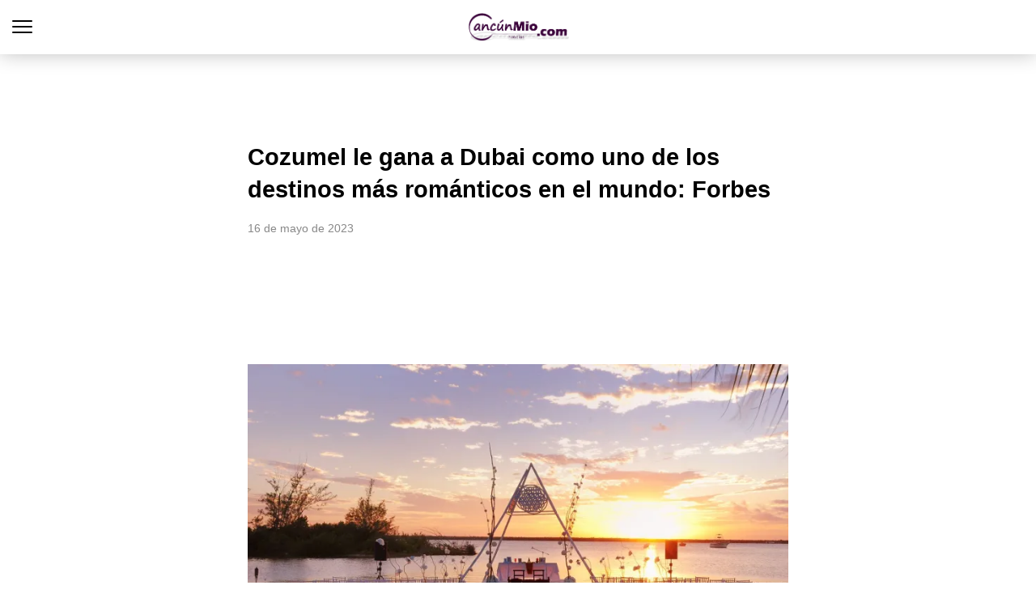

--- FILE ---
content_type: text/html; charset=utf-8
request_url: https://www.cancunmio.com/14222143-cozumel-le-gana-a-dubai-como-uno-de-los-destinos-mas-romanticos-en-el-mundo-forbes/?amp=1
body_size: 21538
content:
<!DOCTYPE html>
<html amp lang="es" data-amp-auto-lightbox-disable transformed="self;v=1" i-amphtml-layout="" i-amphtml-no-boilerplate="">
<head><meta charset="utf-8"><meta name="viewport" content="width=device-width,minimum-scale=1"><link rel="preconnect" href="https://cdn.ampproject.org"><style amp-runtime="" i-amphtml-version="012510081644000">html{overflow-x:hidden!important}html.i-amphtml-fie{height:100%!important;width:100%!important}html:not([amp4ads]),html:not([amp4ads]) body{height:auto!important}html:not([amp4ads]) body{margin:0!important}body{-webkit-text-size-adjust:100%;-moz-text-size-adjust:100%;-ms-text-size-adjust:100%;text-size-adjust:100%}html.i-amphtml-singledoc.i-amphtml-embedded{-ms-touch-action:pan-y pinch-zoom;touch-action:pan-y pinch-zoom}html.i-amphtml-fie>body,html.i-amphtml-singledoc>body{overflow:visible!important}html.i-amphtml-fie:not(.i-amphtml-inabox)>body,html.i-amphtml-singledoc:not(.i-amphtml-inabox)>body{position:relative!important}html.i-amphtml-ios-embed-legacy>body{overflow-x:hidden!important;overflow-y:auto!important;position:absolute!important}html.i-amphtml-ios-embed{overflow-y:auto!important;position:static}#i-amphtml-wrapper{overflow-x:hidden!important;overflow-y:auto!important;position:absolute!important;top:0!important;left:0!important;right:0!important;bottom:0!important;margin:0!important;display:block!important}html.i-amphtml-ios-embed.i-amphtml-ios-overscroll,html.i-amphtml-ios-embed.i-amphtml-ios-overscroll>#i-amphtml-wrapper{-webkit-overflow-scrolling:touch!important}#i-amphtml-wrapper>body{position:relative!important;border-top:1px solid transparent!important}#i-amphtml-wrapper+body{visibility:visible}#i-amphtml-wrapper+body .i-amphtml-lightbox-element,#i-amphtml-wrapper+body[i-amphtml-lightbox]{visibility:hidden}#i-amphtml-wrapper+body[i-amphtml-lightbox] .i-amphtml-lightbox-element{visibility:visible}#i-amphtml-wrapper.i-amphtml-scroll-disabled,.i-amphtml-scroll-disabled{overflow-x:hidden!important;overflow-y:hidden!important}amp-instagram{padding:54px 0px 0px!important;background-color:#fff}amp-iframe iframe{box-sizing:border-box!important}[amp-access][amp-access-hide]{display:none}[subscriptions-dialog],body:not(.i-amphtml-subs-ready) [subscriptions-action],body:not(.i-amphtml-subs-ready) [subscriptions-section]{display:none!important}amp-experiment,amp-live-list>[update]{display:none}amp-list[resizable-children]>.i-amphtml-loading-container.amp-hidden{display:none!important}amp-list [fetch-error],amp-list[load-more] [load-more-button],amp-list[load-more] [load-more-end],amp-list[load-more] [load-more-failed],amp-list[load-more] [load-more-loading]{display:none}amp-list[diffable] div[role=list]{display:block}amp-story-page,amp-story[standalone]{min-height:1px!important;display:block!important;height:100%!important;margin:0!important;padding:0!important;overflow:hidden!important;width:100%!important}amp-story[standalone]{background-color:#000!important;position:relative!important}amp-story-page{background-color:#757575}amp-story .amp-active>div,amp-story .i-amphtml-loader-background{display:none!important}amp-story-page:not(:first-of-type):not([distance]):not([active]){transform:translateY(1000vh)!important}amp-autocomplete{position:relative!important;display:inline-block!important}amp-autocomplete>input,amp-autocomplete>textarea{padding:0.5rem;border:1px solid rgba(0,0,0,.33)}.i-amphtml-autocomplete-results,amp-autocomplete>input,amp-autocomplete>textarea{font-size:1rem;line-height:1.5rem}[amp-fx^=fly-in]{visibility:hidden}amp-script[nodom],amp-script[sandboxed]{position:fixed!important;top:0!important;width:1px!important;height:1px!important;overflow:hidden!important;visibility:hidden}
/*# sourceURL=/css/ampdoc.css*/[hidden]{display:none!important}.i-amphtml-element{display:inline-block}.i-amphtml-blurry-placeholder{transition:opacity 0.3s cubic-bezier(0.0,0.0,0.2,1)!important;pointer-events:none}[layout=nodisplay]:not(.i-amphtml-element){display:none!important}.i-amphtml-layout-fixed,[layout=fixed][width][height]:not(.i-amphtml-layout-fixed){display:inline-block;position:relative}.i-amphtml-layout-responsive,[layout=responsive][width][height]:not(.i-amphtml-layout-responsive),[width][height][heights]:not([layout]):not(.i-amphtml-layout-responsive),[width][height][sizes]:not(img):not([layout]):not(.i-amphtml-layout-responsive){display:block;position:relative}.i-amphtml-layout-intrinsic,[layout=intrinsic][width][height]:not(.i-amphtml-layout-intrinsic){display:inline-block;position:relative;max-width:100%}.i-amphtml-layout-intrinsic .i-amphtml-sizer{max-width:100%}.i-amphtml-intrinsic-sizer{max-width:100%;display:block!important}.i-amphtml-layout-container,.i-amphtml-layout-fixed-height,[layout=container],[layout=fixed-height][height]:not(.i-amphtml-layout-fixed-height){display:block;position:relative}.i-amphtml-layout-fill,.i-amphtml-layout-fill.i-amphtml-notbuilt,[layout=fill]:not(.i-amphtml-layout-fill),body noscript>*{display:block;overflow:hidden!important;position:absolute;top:0;left:0;bottom:0;right:0}body noscript>*{position:absolute!important;width:100%;height:100%;z-index:2}body noscript{display:inline!important}.i-amphtml-layout-flex-item,[layout=flex-item]:not(.i-amphtml-layout-flex-item){display:block;position:relative;-ms-flex:1 1 auto;flex:1 1 auto}.i-amphtml-layout-fluid{position:relative}.i-amphtml-layout-size-defined{overflow:hidden!important}.i-amphtml-layout-awaiting-size{position:absolute!important;top:auto!important;bottom:auto!important}i-amphtml-sizer{display:block!important}@supports (aspect-ratio:1/1){i-amphtml-sizer.i-amphtml-disable-ar{display:none!important}}.i-amphtml-blurry-placeholder,.i-amphtml-fill-content{display:block;height:0;max-height:100%;max-width:100%;min-height:100%;min-width:100%;width:0;margin:auto}.i-amphtml-layout-size-defined .i-amphtml-fill-content{position:absolute;top:0;left:0;bottom:0;right:0}.i-amphtml-replaced-content,.i-amphtml-screen-reader{padding:0!important;border:none!important}.i-amphtml-screen-reader{position:fixed!important;top:0px!important;left:0px!important;width:4px!important;height:4px!important;opacity:0!important;overflow:hidden!important;margin:0!important;display:block!important;visibility:visible!important}.i-amphtml-screen-reader~.i-amphtml-screen-reader{left:8px!important}.i-amphtml-screen-reader~.i-amphtml-screen-reader~.i-amphtml-screen-reader{left:12px!important}.i-amphtml-screen-reader~.i-amphtml-screen-reader~.i-amphtml-screen-reader~.i-amphtml-screen-reader{left:16px!important}.i-amphtml-unresolved{position:relative;overflow:hidden!important}.i-amphtml-select-disabled{-webkit-user-select:none!important;-ms-user-select:none!important;user-select:none!important}.i-amphtml-notbuilt,[layout]:not(.i-amphtml-element),[width][height][heights]:not([layout]):not(.i-amphtml-element),[width][height][sizes]:not(img):not([layout]):not(.i-amphtml-element){position:relative;overflow:hidden!important;color:transparent!important}.i-amphtml-notbuilt:not(.i-amphtml-layout-container)>*,[layout]:not([layout=container]):not(.i-amphtml-element)>*,[width][height][heights]:not([layout]):not(.i-amphtml-element)>*,[width][height][sizes]:not([layout]):not(.i-amphtml-element)>*{display:none}amp-img:not(.i-amphtml-element)[i-amphtml-ssr]>img.i-amphtml-fill-content{display:block}.i-amphtml-notbuilt:not(.i-amphtml-layout-container),[layout]:not([layout=container]):not(.i-amphtml-element),[width][height][heights]:not([layout]):not(.i-amphtml-element),[width][height][sizes]:not(img):not([layout]):not(.i-amphtml-element){color:transparent!important;line-height:0!important}.i-amphtml-ghost{visibility:hidden!important}.i-amphtml-element>[placeholder],[layout]:not(.i-amphtml-element)>[placeholder],[width][height][heights]:not([layout]):not(.i-amphtml-element)>[placeholder],[width][height][sizes]:not([layout]):not(.i-amphtml-element)>[placeholder]{display:block;line-height:normal}.i-amphtml-element>[placeholder].amp-hidden,.i-amphtml-element>[placeholder].hidden{visibility:hidden}.i-amphtml-element:not(.amp-notsupported)>[fallback],.i-amphtml-layout-container>[placeholder].amp-hidden,.i-amphtml-layout-container>[placeholder].hidden{display:none}.i-amphtml-layout-size-defined>[fallback],.i-amphtml-layout-size-defined>[placeholder]{position:absolute!important;top:0!important;left:0!important;right:0!important;bottom:0!important;z-index:1}amp-img[i-amphtml-ssr]:not(.i-amphtml-element)>[placeholder]{z-index:auto}.i-amphtml-notbuilt>[placeholder]{display:block!important}.i-amphtml-hidden-by-media-query{display:none!important}.i-amphtml-element-error{background:red!important;color:#fff!important;position:relative!important}.i-amphtml-element-error:before{content:attr(error-message)}i-amp-scroll-container,i-amphtml-scroll-container{position:absolute;top:0;left:0;right:0;bottom:0;display:block}i-amp-scroll-container.amp-active,i-amphtml-scroll-container.amp-active{overflow:auto;-webkit-overflow-scrolling:touch}.i-amphtml-loading-container{display:block!important;pointer-events:none;z-index:1}.i-amphtml-notbuilt>.i-amphtml-loading-container{display:block!important}.i-amphtml-loading-container.amp-hidden{visibility:hidden}.i-amphtml-element>[overflow]{cursor:pointer;position:relative;z-index:2;visibility:hidden;display:initial;line-height:normal}.i-amphtml-layout-size-defined>[overflow]{position:absolute}.i-amphtml-element>[overflow].amp-visible{visibility:visible}template{display:none!important}.amp-border-box,.amp-border-box *,.amp-border-box :after,.amp-border-box :before{box-sizing:border-box}amp-pixel{display:none!important}amp-analytics,amp-auto-ads,amp-story-auto-ads{position:fixed!important;top:0!important;width:1px!important;height:1px!important;overflow:hidden!important;visibility:hidden}amp-story{visibility:hidden!important}html.i-amphtml-fie>amp-analytics{position:initial!important}[visible-when-invalid]:not(.visible),form [submit-error],form [submit-success],form [submitting]{display:none}amp-accordion{display:block!important}@media (min-width:1px){:where(amp-accordion>section)>:first-child{margin:0;background-color:#efefef;padding-right:20px;border:1px solid #dfdfdf}:where(amp-accordion>section)>:last-child{margin:0}}amp-accordion>section{float:none!important}amp-accordion>section>*{float:none!important;display:block!important;overflow:hidden!important;position:relative!important}amp-accordion,amp-accordion>section{margin:0}amp-accordion:not(.i-amphtml-built)>section>:last-child{display:none!important}amp-accordion:not(.i-amphtml-built)>section[expanded]>:last-child{display:block!important}
/*# sourceURL=/css/ampshared.css*/</style><meta name="amp-to-amp-navigation" content="AMP-Redirect-To; AMP.navigateTo"><meta name="robots" content="max-image-preview:large"><meta name="generator" content="AMP Plugin v2.5.5; mode=reader; theme=legacy"><meta name="description" content="Cozumel, el principal puerto de cruceros de Latinoamérica, fue seleccionado este año como el cuarto destino de playa más romántico del mundo, según la revista.."><meta name="robots" content="max-image-preview:large"><meta name="author" content="Cancun Mio"><meta name="keywords" content="cozumel,principal"><meta name="generator" content="All in One SEO (AIOSEO) 4.9.1.1"><meta property="og:locale" content="es_ES"><meta property="og:site_name" content="Cancun Mio"><meta property="og:type" content="article"><meta property="og:title" content="Cozumel, dentro del top de destinos más románticos"><meta property="og:description" content="Cozumel, el principal puerto de cruceros de Latinoamérica, fue seleccionado este año como el cuarto destino de playa más romántico del mundo, según la revista.."><meta property="og:url" content="https://www.cancunmio.com/14222143-cozumel-le-gana-a-dubai-como-uno-de-los-destinos-mas-romanticos-en-el-mundo-forbes/"><meta property="og:image" content="https://www.cancunmio.com/wp-content/uploads/2023/05/boda-cozumel.jpg"><meta property="og:image:secure_url" content="https://www.cancunmio.com/wp-content/uploads/2023/05/boda-cozumel.jpg"><meta property="og:image:width" content="1600"><meta property="og:image:height" content="1062"><meta property="article:published_time" content="2023-05-16T05:18:14+00:00"><meta property="article:modified_time" content="2023-05-16T05:18:16+00:00"><meta property="article:publisher" content="https://www.facebook.com/cancunmio"><meta name="twitter:card" content="summary"><meta name="twitter:site" content="@cancunmio"><meta name="twitter:title" content="Cozumel, dentro del top de destinos más románticos"><meta name="twitter:description" content="Cozumel, el principal puerto de cruceros de Latinoamérica, fue seleccionado este año como el cuarto destino de playa más romántico del mundo, según la revista.."><meta name="twitter:image" content="https://www.cancunmio.com/wp-content/uploads/2023/05/boda-cozumel.jpg"><meta name="msapplication-TileImage" content="https://i0.wp.com/www.cancunmio.com/wp-content/uploads/2020/08/cropped-favicancunmio.jpg?fit=270%2C270&amp;ssl=1"><script async="" src="https://cdn.ampproject.org/v0.mjs" type="module" crossorigin="anonymous"></script><script async nomodule src="https://cdn.ampproject.org/v0.js" crossorigin="anonymous"></script><script src="https://cdn.ampproject.org/v0/amp-ad-0.1.mjs" async="" custom-element="amp-ad" type="module" crossorigin="anonymous"></script><script async nomodule src="https://cdn.ampproject.org/v0/amp-ad-0.1.js" crossorigin="anonymous" custom-element="amp-ad"></script><script src="https://cdn.ampproject.org/v0/amp-analytics-0.1.mjs" async="" custom-element="amp-analytics" type="module" crossorigin="anonymous"></script><script async nomodule src="https://cdn.ampproject.org/v0/amp-analytics-0.1.js" crossorigin="anonymous" custom-element="amp-analytics"></script><script src="https://cdn.ampproject.org/v0/amp-auto-ads-0.1.mjs" async="" custom-element="amp-auto-ads" type="module" crossorigin="anonymous"></script><script async nomodule src="https://cdn.ampproject.org/v0/amp-auto-ads-0.1.js" crossorigin="anonymous" custom-element="amp-auto-ads"></script><script src="https://cdn.ampproject.org/v0/amp-sidebar-0.1.mjs" async="" custom-element="amp-sidebar" type="module" crossorigin="anonymous"></script><script async nomodule src="https://cdn.ampproject.org/v0/amp-sidebar-0.1.js" crossorigin="anonymous" custom-element="amp-sidebar"></script><script src="https://cdn.ampproject.org/v0/amp-social-share-0.1.mjs" async="" custom-element="amp-social-share" type="module" crossorigin="anonymous"></script><script async nomodule src="https://cdn.ampproject.org/v0/amp-social-share-0.1.js" crossorigin="anonymous" custom-element="amp-social-share"></script><link rel="icon" href="https://i0.wp.com/www.cancunmio.com/wp-content/uploads/2020/08/cropped-favicancunmio.jpg?fit=32%2C32&amp;ssl=1" sizes="32x32"><link rel="icon" href="https://i0.wp.com/www.cancunmio.com/wp-content/uploads/2020/08/cropped-favicancunmio.jpg?fit=192%2C192&amp;ssl=1" sizes="192x192"><style amp-custom="">#amp-mobile-version-switcher{left:0;position:absolute;width:100%;z-index:100}#amp-mobile-version-switcher>a{background-color:#444;border:0;color:#eaeaea;display:block;font-family:-apple-system,BlinkMacSystemFont,Segoe UI,Roboto,Oxygen-Sans,Ubuntu,Cantarell,Helvetica Neue,sans-serif;font-size:16px;font-weight:600;padding:15px 0;text-align:center;-webkit-text-decoration:none;text-decoration:none}#amp-mobile-version-switcher>a:active,#amp-mobile-version-switcher>a:focus,#amp-mobile-version-switcher>a:hover{-webkit-text-decoration:underline;text-decoration:underline}.jp-related-posts-i2__list{--hgap:1rem;display:flex;flex-wrap:wrap;column-gap:var(--hgap);row-gap:2rem;margin:0;padding:0;list-style-type:none}.jp-related-posts-i2__post{display:flex;flex-direction:column;flex-basis:calc(( 100% - var(--hgap) ) / 2)}.jp-related-posts-i2__post:nth-last-child(n+3):first-child,.jp-related-posts-i2__post:nth-last-child(n+3):first-child ~ *{flex-basis:calc(( 100% - var(--hgap) * 2 ) / 3)}.jp-related-posts-i2__post:nth-last-child(4):first-child,.jp-related-posts-i2__post:nth-last-child(4):first-child ~ *{flex-basis:calc(( 100% - var(--hgap) ) / 2)}.jp-related-posts-i2__post-link{display:flex;flex-direction:column;row-gap:.5rem;width:100%;margin-bottom:1rem;line-height:1.2}.jp-related-posts-i2__post-link:focus-visible{outline-offset:2px}.jp-related-posts-i2__post-defs{margin:0;list-style-type:unset}.jp-related-posts-i2__post-defs dt{position:absolute;width:1px;height:1px;overflow:hidden;clip:rect(1px,1px,1px,1px);white-space:nowrap}.jp-related-posts-i2__post-defs dd{margin:0}.jp-relatedposts-i2[data-layout="list"] .jp-related-posts-i2__list{display:block}.jp-relatedposts-i2[data-layout="list"] .jp-related-posts-i2__post{margin-bottom:2rem}@media only screen and (max-width: 640px){.jp-related-posts-i2__list{display:block}.jp-related-posts-i2__post{margin-bottom:2rem}}:where(.wp-block-button__link){border-radius:9999px;box-shadow:none;padding:calc(.667em + 2px) calc(1.333em + 2px);text-decoration:none}:root :where(.wp-block-button .wp-block-button__link.is-style-outline),:root :where(.wp-block-button.is-style-outline>.wp-block-button__link){border:2px solid;padding:.667em 1.333em}:root :where(.wp-block-button .wp-block-button__link.is-style-outline:not(.has-text-color)),:root :where(.wp-block-button.is-style-outline>.wp-block-button__link:not(.has-text-color)){color:currentColor}:root :where(.wp-block-button .wp-block-button__link.is-style-outline:not(.has-background)),:root :where(.wp-block-button.is-style-outline>.wp-block-button__link:not(.has-background)){background-color:initial;background-image:none}:where(.wp-block-columns){margin-bottom:1.75em}:where(.wp-block-columns.has-background){padding:1.25em 2.375em}:where(.wp-block-post-comments input[type=submit]){border:none}:where(.wp-block-cover-image:not(.has-text-color)),:where(.wp-block-cover:not(.has-text-color)){color:#fff}:where(.wp-block-cover-image.is-light:not(.has-text-color)),:where(.wp-block-cover.is-light:not(.has-text-color)){color:#000}:root :where(.wp-block-cover h1:not(.has-text-color)),:root :where(.wp-block-cover h2:not(.has-text-color)),:root :where(.wp-block-cover h3:not(.has-text-color)),:root :where(.wp-block-cover h4:not(.has-text-color)),:root :where(.wp-block-cover h5:not(.has-text-color)),:root :where(.wp-block-cover h6:not(.has-text-color)),:root :where(.wp-block-cover p:not(.has-text-color)){color:inherit}:where(.wp-block-file){margin-bottom:1.5em}:where(.wp-block-file__button){border-radius:2em;display:inline-block;padding:.5em 1em}:where(.wp-block-file__button):is(a):active,:where(.wp-block-file__button):is(a):focus,:where(.wp-block-file__button):is(a):hover,:where(.wp-block-file__button):is(a):visited{box-shadow:none;color:#fff;opacity:.85;text-decoration:none}:where(.wp-block-group.wp-block-group-is-layout-constrained){position:relative}.wp-block-image>a,.wp-block-image>figure>a{display:inline-block}.wp-block-image amp-img{box-sizing:border-box;height:auto;max-width:100%;vertical-align:bottom}.wp-block-image :where(figcaption){margin-bottom:1em;margin-top:.5em}.wp-block-image figure{margin:0}@keyframes show-content-image{0%{visibility:hidden}99%{visibility:hidden}to{visibility:visible}}@keyframes turn-on-visibility{0%{opacity:0}to{opacity:1}}@keyframes turn-off-visibility{0%{opacity:1;visibility:visible}99%{opacity:0;visibility:visible}to{opacity:0;visibility:hidden}}@keyframes lightbox-zoom-in{0%{transform:translate(calc(( -100vw + var(--wp--lightbox-scrollbar-width) ) / 2 + var(--wp--lightbox-initial-left-position)),calc(-50vh + var(--wp--lightbox-initial-top-position))) scale(var(--wp--lightbox-scale))}to{transform:translate(-50%,-50%) scale(1)}}@keyframes lightbox-zoom-out{0%{transform:translate(-50%,-50%) scale(1);visibility:visible}99%{visibility:visible}to{transform:translate(calc(( -100vw + var(--wp--lightbox-scrollbar-width) ) / 2 + var(--wp--lightbox-initial-left-position)),calc(-50vh + var(--wp--lightbox-initial-top-position))) scale(var(--wp--lightbox-scale));visibility:hidden}}:where(.wp-block-latest-comments:not([data-amp-original-style*=line-height] .wp-block-latest-comments__comment)){line-height:1.1}:where(.wp-block-latest-comments:not([data-amp-original-style*=line-height] .wp-block-latest-comments__comment-excerpt p)){line-height:1.8}:root :where(.wp-block-latest-posts.is-grid){padding:0}:root :where(.wp-block-latest-posts.wp-block-latest-posts__list){padding-left:0}ul{box-sizing:border-box}:root :where(.wp-block-list.has-background){padding:1.25em 2.375em}:where(.wp-block-navigation.has-background .wp-block-navigation-item a:not(.wp-element-button)),:where(.wp-block-navigation.has-background .wp-block-navigation-submenu a:not(.wp-element-button)){padding:.5em 1em}:where(.wp-block-navigation .wp-block-navigation__submenu-container .wp-block-navigation-item a:not(.wp-element-button)),:where(.wp-block-navigation .wp-block-navigation__submenu-container .wp-block-navigation-submenu a:not(.wp-element-button)),:where(.wp-block-navigation .wp-block-navigation__submenu-container .wp-block-navigation-submenu button.wp-block-navigation-item__content),:where(.wp-block-navigation .wp-block-navigation__submenu-container .wp-block-pages-list__item button.wp-block-navigation-item__content){padding:.5em 1em}@keyframes overlay-menu__fade-in-animation{0%{opacity:0;transform:translateY(.5em)}to{opacity:1;transform:translateY(0)}}:root :where(p.has-background){padding:1.25em 2.375em}:where(p.has-text-color:not(.has-link-color)) a{color:inherit}:where(.wp-block-post-excerpt){box-sizing:border-box;margin-bottom:var(--wp--style--block-gap);margin-top:var(--wp--style--block-gap)}:where(.wp-block-preformatted.has-background){padding:1.25em 2.375em}:where(.wp-block-search__button){border:1px solid #ccc;padding:6px 10px}:where(.wp-block-search__input){font-family:inherit;font-size:inherit;font-style:inherit;font-weight:inherit;letter-spacing:inherit;line-height:inherit;text-transform:inherit}:where(.wp-block-search__button-inside .wp-block-search__inside-wrapper){border:1px solid #949494;box-sizing:border-box;padding:4px}:where(.wp-block-search__button-inside .wp-block-search__inside-wrapper) :where(.wp-block-search__button){padding:4px 8px}:root :where(.wp-block-separator.is-style-dots){height:auto;line-height:1;text-align:center}:root :where(.wp-block-separator.is-style-dots):before{color:currentColor;content:"···";font-family:serif;font-size:1.5em;letter-spacing:2em;padding-left:2em}:root :where(.wp-block-site-logo.is-style-rounded){border-radius:9999px}:root :where(.wp-block-social-links .wp-social-link a){padding:.25em}:root :where(.wp-block-social-links.is-style-logos-only .wp-social-link a){padding:0}:root :where(.wp-block-social-links.is-style-pill-shape .wp-social-link a){padding-left:.6666666667em;padding-right:.6666666667em}:root :where(.wp-block-tag-cloud.is-style-outline){display:flex;flex-wrap:wrap;gap:1ch}:root :where(.wp-block-tag-cloud.is-style-outline a){border:1px solid;margin-right:0;padding:1ch 2ch}:root :where(.wp-block-tag-cloud.is-style-outline a):not(#_#_#_#_#_#_#_#_){font-size:unset;text-decoration:none}:root :where(.wp-block-table-of-contents){box-sizing:border-box}:where(.wp-block-term-description){box-sizing:border-box;margin-bottom:var(--wp--style--block-gap);margin-top:var(--wp--style--block-gap)}:where(pre.wp-block-verse){font-family:inherit}:root{--wp--preset--font-size--normal:16px;--wp--preset--font-size--huge:42px}html :where(.has-border-color){border-style:solid}html :where([data-amp-original-style*=border-top-color]){border-top-style:solid}html :where([data-amp-original-style*=border-right-color]){border-right-style:solid}html :where([data-amp-original-style*=border-bottom-color]){border-bottom-style:solid}html :where([data-amp-original-style*=border-left-color]){border-left-style:solid}html :where([data-amp-original-style*=border-width]){border-style:solid}html :where([data-amp-original-style*=border-top-width]){border-top-style:solid}html :where([data-amp-original-style*=border-right-width]){border-right-style:solid}html :where([data-amp-original-style*=border-bottom-width]){border-bottom-style:solid}html :where([data-amp-original-style*=border-left-width]){border-left-style:solid}html :where(amp-img[class*=wp-image-]),html :where(amp-anim[class*=wp-image-]){height:auto;max-width:100%}:where(figure){margin:0 0 1em}html :where(.is-position-sticky){--wp-admin--admin-bar--position-offset:var(--wp-admin--admin-bar--height,0px)}@media screen and (max-width:600px){html :where(.is-position-sticky){--wp-admin--admin-bar--position-offset:0px}}:root :where(.wp-block-image figcaption){color:#555;font-size:13px;text-align:center}.wp-block-image{margin:0 0 1em}:where(.wp-block-group.has-background){padding:1.25em 2.375em}:root :where(.wp-block-template-part.has-background){margin-bottom:0;margin-top:0;padding:1.25em 2.375em}@-webkit-keyframes a{to{-webkit-transform:rotate(1turn);transform:rotate(1turn)}}@keyframes a{to{-webkit-transform:rotate(1turn);transform:rotate(1turn)}}@-webkit-keyframes b{0%{background-position:0 0}to{background-position:30px 0}}@keyframes b{0%{background-position:0 0}to{background-position:30px 0}}amp-img.amp-wp-enforced-sizes{object-fit:contain}amp-img img,amp-img noscript{image-rendering:inherit;object-fit:inherit;object-position:inherit}amp-img{max-width:100%;height:auto}.amp-wp-enforced-sizes{max-width:100%;margin:0 auto}html{background:#fff}body{background:#fff;color:#000;font-weight:300;line-height:1.75em;margin:0;font-family:-apple-system,BlinkMacSystemFont,"Segoe UI",Roboto,Oxygen,Oxygen-Sans,Ubuntu,Cantarell,"Helvetica Neue","Open Sans",sans-serif;padding-bottom:0}p,ul,figure{margin:0 0 1em;padding:0}a,a:visited{color:#08f;text-decoration:none}a:hover,a:active,a:focus{color:#000;text-decoration:none}.amp-wp-meta,.amp-wp-header .amp-logo,.amp-wp-title{font-family:-apple-system,BlinkMacSystemFont,"Segoe UI","Roboto","Oxygen-Sans","Ubuntu","Cantarell","Helvetica Neue",sans-serif}.amp-wp-header{background-color:#fff;box-shadow:0 0 24px 0 rgba(0,0,0,.25)}.amp-wp-header .amp-logo{color:#000;font-size:1em;font-weight:400;margin:0 auto;max-width:calc(700px - 32px);position:relative;padding:1em 16px}.amp-wp-header .amp-logo a{color:#000;text-decoration:none}.amp-wp-article{color:#000;font-weight:400;margin:1.5em auto;max-width:700px;overflow-wrap:break-word;word-wrap:break-word}.amp-wp-article-header{align-items:center;align-content:stretch;display:flex;flex-wrap:wrap;justify-content:space-between;margin:1.5em 16px 1.5em}.amp-wp-title{color:#000;display:block;flex:1 0 100%;font-weight:bold;margin:0 0 .625em;width:100%;font-size:1.8em;line-height:1.4}.amp-wp-meta{color:#888;display:inline-block;flex:2 1 50%;font-size:.875em;line-height:1.5em;margin:0;padding:0}.amp-wp-article-header .amp-wp-meta:last-of-type{text-align:right}.amp-wp-article-header .amp-wp-meta:first-of-type{text-align:left}.amp-wp-posted-on{text-align:right}.amp-wp-article-content{margin:0 16px;font-size:1em;line-height:1.75}.amp-wp-article-content ul{margin-left:1em}.amp-wp-article-content amp-img{margin:0 auto}.wp-block-image{padding:0;max-width:100%;margin-bottom:1.2em}.amp-wp-article-footer .amp-wp-meta{display:block}.amp-wp-header a{background-image:url("https://cancunmio.com/wp-content/uploads/logo_cancunmio.png");background-repeat:no-repeat;background-size:contain;background-position:center center;display:block;height:35px;width:215px;margin:0 auto;text-indent:-9999px}amp-img{max-width:100%}.top a{background-color:#222;padding:5px;width:30px;margin:0 auto;display:block;text-align:center;text-decoration:none}.top a:hover,.top a:focus{text-decoration:none}.footer{background-color:#222;padding:1.5em 1em;color:#fff;text-align:center}.footer-links a,.footer-links a:hover,.footer-links a:active,.footer-links a:visited,.top a,.top a:hover,.top a:active,.top a:visited{color:#fff}.footer-links{text-align:center;padding-bottom:1em;line-height:1}.footer-links a{display:inline-block;padding:0 10px;font-size:12px}.amp-related-posts{margin-top:50px;overflow:hidden}.amp-related-posts span{display:block;font-weight:bold;font-size:24px}.amp-related-posts ul{margin:10px 0 0}.amp-related-posts li{list-style:none;width:46%;float:left;margin-bottom:5px;padding:1%}.amp-related-posts li:nth-child(2n+3){clear:left}.amp-related-posts a{display:block;line-height:1.5}.amp-custom-ad{max-width:700px;margin:1.5em auto;padding:0 16px;box-sizing:border-box;text-align:center}.social{margin:10px 0;text-align:center}amp-social-share{background-size:80%;margin:0 3px}.amp-featured{margin-bottom:10px;position:relative}amp-sidebar{background:#efefef}.close-nav{color:#fff;background:rgba(0,0,0,.25)}.toggle-navigationv2 ul li a{background:#fafafa;border-bottom:1px solid #efefef;color:#0a89c0}.toggle-navigationv2 ul li a:hover{background:#fff}.hamburgermenu{float:left;position:relative;z-index:9999;margin-top:8px}.toast{display:block;position:relative;height:50px;width:50px;background:none;border:0}.toast::after,.toast::before,.toast span{position:absolute;display:block;width:25px;height:2px;border-radius:2px;background-color:#000;right:10px}.toast span{opacity:1;top:24px}.toast::after,.toast::before{content:""}.toast::before{top:17px}.toast::after{top:31px}amp-sidebar{width:280px}.close-nav{font-size:12px;letter-spacing:1px;display:inline-block;padding:10px;border-radius:100px;line-height:8px;margin:14px;position:relative}.toggle-navigationv2 ul{list-style-type:none;padding:0}.toggle-navigationv2 ul li a{padding:10px 25px;display:block;font-size:14px;box-sizing:border-box}.amp-menu li{position:relative}:root{--color-primary:#005af0;--space-1:.5rem;--space-4:2rem}@font-face{font-family:social-logos;src:url("[data-uri]") format("woff2");font-weight:400;font-style:normal}amp-social-share{color:#fff;border-radius:50%;position:relative;line-height:1;width:32px;height:32px;margin:0 5px 5px 0;vertical-align:middle}amp-social-share::before{display:inline-block;font:400 18px/1 social-logos;padding:7px;position:relative;top:1px;vertical-align:top;text-align:center}amp-social-share[type="email"]{background:#e9e9e9;color:#656565}amp-social-share[type="email"]::before{content:""}amp-social-share[type="tumblr"]{background:#2c4762}amp-social-share[type="tumblr"]::before{content:""}amp-social-share[type="facebook"]{background:#0866ff}amp-social-share[type="facebook"]::before{content:""}amp-social-share[type="twitter"]{background:#000}amp-social-share[type="twitter"]::before{content:""}amp-social-share[type="pinterest"]{background:#ca1f27}amp-social-share[type="pinterest"]::before{content:""}amp-social-share[type="telegram"]{background:#08c}amp-social-share[type="telegram"]::before{content:""}amp-social-share[type="linkedin"]{background:#0077b5}amp-social-share[type="linkedin"]::before{content:""}amp-social-share[type="pocket"]{background:#ee4056}amp-social-share[type="pocket"]::before{content:""}amp-social-share[type="reddit"]{background:#cee3f8;color:#555}amp-social-share[type="reddit"]::before{content:""}amp-social-share[type="whatsapp"]{background:#43d854}amp-social-share[type="whatsapp"]::before{content:""}.jp-related-posts-i2__list{--hgap:1rem;display:flex;flex-wrap:wrap;column-gap:var(--hgap);row-gap:2rem;margin:0;padding:0;list-style-type:none}.jp-related-posts-i2__post{display:flex;flex-direction:column;flex-basis:calc(( 100% - var(--hgap) ) / 2)}.jp-related-posts-i2__post:nth-last-child(n+3):first-child,.jp-related-posts-i2__post:nth-last-child(n+3):first-child ~ *{flex-basis:calc(( 100% - var(--hgap) * 2 ) / 3)}.jp-related-posts-i2__post:nth-last-child(4):first-child,.jp-related-posts-i2__post:nth-last-child(4):first-child ~ *{flex-basis:calc(( 100% - var(--hgap) ) / 2)}.jp-related-posts-i2__post-link{display:flex;flex-direction:column;row-gap:.5rem;width:100%;margin-bottom:1rem;line-height:1.2}.jp-related-posts-i2__post-link:focus-visible{outline-offset:2px}.jp-related-posts-i2__post-defs{margin:0;list-style-type:unset}.jp-related-posts-i2__post-defs dt{position:absolute;width:1px;height:1px;overflow:hidden;clip:rect(1px,1px,1px,1px);white-space:nowrap}.jp-related-posts-i2__post-defs dd{margin:0}.jp-relatedposts-i2[data-layout="list"] .jp-related-posts-i2__list{display:block}.jp-relatedposts-i2[data-layout="list"] .jp-related-posts-i2__post{margin-bottom:2rem}@media only screen and (max-width: 640px){.jp-related-posts-i2__list{display:block}.jp-related-posts-i2__post{margin-bottom:2rem}}

/*# sourceURL=amp-custom.css */</style><link rel="canonical" href="https://www.cancunmio.com/14222143-cozumel-le-gana-a-dubai-como-uno-de-los-destinos-mas-romanticos-en-el-mundo-forbes/"><script type="application/ld+json" class="aioseo-schema">{"@context":"https://schema.org","@graph":[{"@type":"Article","@id":"https://www.cancunmio.com/14222143-cozumel-le-gana-a-dubai-como-uno-de-los-destinos-mas-romanticos-en-el-mundo-forbes/#article","name":"Cozumel, dentro del top de destinos más románticos","headline":"Cozumel le gana a Dubai como uno de los destinos más románticos en el mundo: Forbes","author":{"@id":"https://www.cancunmio.com/author/admin/#author"},"publisher":{"@id":"https://www.cancunmio.com/#person"},"image":{"@type":"ImageObject","url":"https://i0.wp.com/www.cancunmio.com/wp-content/uploads/2023/05/boda-cozumel.jpg?fit=1600%2C1062\u0026ssl=1","width":1600,"height":1062},"datePublished":"2023-05-16T00:18:14-05:00","dateModified":"2023-05-16T00:18:16-05:00","inLanguage":"es-ES","mainEntityOfPage":{"@id":"https://www.cancunmio.com/14222143-cozumel-le-gana-a-dubai-como-uno-de-los-destinos-mas-romanticos-en-el-mundo-forbes/#webpage"},"isPartOf":{"@id":"https://www.cancunmio.com/14222143-cozumel-le-gana-a-dubai-como-uno-de-los-destinos-mas-romanticos-en-el-mundo-forbes/#webpage"},"articleSection":"Cozumel, Principal"},{"@type":"BreadcrumbList","@id":"https://www.cancunmio.com/14222143-cozumel-le-gana-a-dubai-como-uno-de-los-destinos-mas-romanticos-en-el-mundo-forbes/#breadcrumblist","itemListElement":[{"@type":"ListItem","@id":"https://www.cancunmio.com#listItem","position":1,"name":"Inicio","item":"https://www.cancunmio.com","nextItem":{"@type":"ListItem","@id":"https://www.cancunmio.com/principales/#listItem","name":"Principal"}},{"@type":"ListItem","@id":"https://www.cancunmio.com/principales/#listItem","position":2,"name":"Principal","item":"https://www.cancunmio.com/principales/","nextItem":{"@type":"ListItem","@id":"https://www.cancunmio.com/14222143-cozumel-le-gana-a-dubai-como-uno-de-los-destinos-mas-romanticos-en-el-mundo-forbes/#listItem","name":"Cozumel le gana a Dubai como uno de los destinos más románticos en el mundo: Forbes"},"previousItem":{"@type":"ListItem","@id":"https://www.cancunmio.com#listItem","name":"Inicio"}},{"@type":"ListItem","@id":"https://www.cancunmio.com/14222143-cozumel-le-gana-a-dubai-como-uno-de-los-destinos-mas-romanticos-en-el-mundo-forbes/#listItem","position":3,"name":"Cozumel le gana a Dubai como uno de los destinos más románticos en el mundo: Forbes","previousItem":{"@type":"ListItem","@id":"https://www.cancunmio.com/principales/#listItem","name":"Principal"}}]},{"@type":"Person","@id":"https://www.cancunmio.com/#person","name":"Cancun Mio","image":{"@type":"ImageObject","@id":"https://www.cancunmio.com/14222143-cozumel-le-gana-a-dubai-como-uno-de-los-destinos-mas-romanticos-en-el-mundo-forbes/#personImage","url":"https://secure.gravatar.com/avatar/e3c6989d60b1552ab47173367456938789c74177b0c6fc35aba94da00eea8d05?s=96\u0026d=mm\u0026r=g","width":96,"height":96,"caption":"Cancun Mio"}},{"@type":"Person","@id":"https://www.cancunmio.com/author/admin/#author","url":"https://www.cancunmio.com/author/admin/","name":"Cancun Mio","image":{"@type":"ImageObject","@id":"https://www.cancunmio.com/14222143-cozumel-le-gana-a-dubai-como-uno-de-los-destinos-mas-romanticos-en-el-mundo-forbes/#authorImage","url":"https://secure.gravatar.com/avatar/e3c6989d60b1552ab47173367456938789c74177b0c6fc35aba94da00eea8d05?s=96\u0026d=mm\u0026r=g","width":96,"height":96,"caption":"Cancun Mio"}},{"@type":"WebPage","@id":"https://www.cancunmio.com/14222143-cozumel-le-gana-a-dubai-como-uno-de-los-destinos-mas-romanticos-en-el-mundo-forbes/#webpage","url":"https://www.cancunmio.com/14222143-cozumel-le-gana-a-dubai-como-uno-de-los-destinos-mas-romanticos-en-el-mundo-forbes/","name":"Cozumel, dentro del top de destinos más románticos","description":"Cozumel, el principal puerto de cruceros de Latinoamérica, fue seleccionado este año como el cuarto destino de playa más romántico del mundo, según la revista..","inLanguage":"es-ES","isPartOf":{"@id":"https://www.cancunmio.com/#website"},"breadcrumb":{"@id":"https://www.cancunmio.com/14222143-cozumel-le-gana-a-dubai-como-uno-de-los-destinos-mas-romanticos-en-el-mundo-forbes/#breadcrumblist"},"author":{"@id":"https://www.cancunmio.com/author/admin/#author"},"creator":{"@id":"https://www.cancunmio.com/author/admin/#author"},"image":{"@type":"ImageObject","url":"https://i0.wp.com/www.cancunmio.com/wp-content/uploads/2023/05/boda-cozumel.jpg?fit=1600%2C1062\u0026ssl=1","@id":"https://www.cancunmio.com/14222143-cozumel-le-gana-a-dubai-como-uno-de-los-destinos-mas-romanticos-en-el-mundo-forbes/#mainImage","width":1600,"height":1062},"primaryImageOfPage":{"@id":"https://www.cancunmio.com/14222143-cozumel-le-gana-a-dubai-como-uno-de-los-destinos-mas-romanticos-en-el-mundo-forbes/#mainImage"},"datePublished":"2023-05-16T00:18:14-05:00","dateModified":"2023-05-16T00:18:16-05:00"},{"@type":"WebSite","@id":"https://www.cancunmio.com/#website","url":"https://www.cancunmio.com/","name":"Cancún Mío","alternateName":"cancunmio","description":"Noticias de Cancún, turismo y política","inLanguage":"es-ES","publisher":{"@id":"https://www.cancunmio.com/#person"}}]}</script><link rel="apple-touch-icon" href="https://i0.wp.com/www.cancunmio.com/wp-content/uploads/2020/08/cropped-favicancunmio.jpg?fit=180%2C180&amp;ssl=1"><title>Cozumel, dentro del top de destinos más románticos</title></head>

<body data-rsssl="1" class="">


<amp-auto-ads type="adsense" data-ad-client="ca-pub-6470454502879622" class="i-amphtml-layout-container" i-amphtml-layout="container"></amp-auto-ads>

			<amp-sidebar id="sidebar" layout="nodisplay" side="left" class="i-amphtml-layout-nodisplay" hidden="hidden" i-amphtml-layout="nodisplay">
				<div class="toggle-navigationv2">
					<div role="button" tabindex="0" on="tap:sidebar.close" class="close-nav">X</div>
					<nav id="primary-amp-menu" itemscope="" itemtype="https://schema.org/SiteNavigationElement">
						<div class="menu-main-menu-container">

						<div class="menu-menu-navegacion-nuevo-container"><ul id="menu-menu-navegacion-nuevo" class="amp-menu"><li id="menu-item-53504" class="menu-item menu-item-type-custom menu-item-object-custom menu-item-53504"><a href="https://cancunmio.com/?amp=1">Inicio</a></li>
<li id="menu-item-53507" class="menu-item menu-item-type-taxonomy menu-item-object-category menu-item-53507"><a href="https://www.cancunmio.com/cancun/?amp=1">Cancun</a></li>
<li id="menu-item-53509" class="menu-item menu-item-type-taxonomy menu-item-object-category menu-item-53509"><a href="https://www.cancunmio.com/othom-p-blanco/?amp=1">Chetumal</a></li>
<li id="menu-item-200353" class="menu-item menu-item-type-taxonomy menu-item-object-category menu-item-200353"><a href="https://www.cancunmio.com/puerto-morelos/?amp=1">Puerto Morelos</a></li>
<li id="menu-item-53506" class="menu-item menu-item-type-taxonomy menu-item-object-category menu-item-53506"><a href="https://www.cancunmio.com/p-del-carmen/?amp=1">Playa del Carmen</a></li>
<li id="menu-item-53511" class="menu-item menu-item-type-taxonomy menu-item-object-category menu-item-53511"><a href="https://www.cancunmio.com/informacion-policiaca-cancun/?amp=1">Policiacas</a></li>
<li id="menu-item-53508" class="menu-item menu-item-type-taxonomy menu-item-object-category menu-item-53508"><a href="https://www.cancunmio.com/politica/?amp=1">Política</a></li>
<li id="menu-item-53505" class="menu-item menu-item-type-taxonomy menu-item-object-category menu-item-53505"><a href="https://www.cancunmio.com/turismo/?amp=1">Turismo</a></li>
<li id="menu-item-228251" class="menu-item menu-item-type-custom menu-item-object-custom menu-item-228251"><a target="_blank" href="https://www.radioformula.com.mx/cupones/?amp=1">Cupones México</a></li>
</ul></div>
						</div>
					</nav>
				</div>
			</amp-sidebar>
			
<header id="#top" class="amp-wp-header">

				<div class="hamburgermenu">
				<button class="toast" on="tap:sidebar.toggle"><span></span></button>
			</div>
		
	<div class="amp-logo">
		<a href="https://www.cancunmio.com/?amp=1">
			Cancún Mío		</a>
	</div>
</header>

		<div class="amp-custom-ad amp-below-header-ad amp-ad">
			<amp-ad width="320" height="50" type="doubleclick" data-slot="/22691571435/AMP/leaderboard_1" class="i-amphtml-layout-fixed i-amphtml-layout-size-defined" style="width:320px;height:50px" i-amphtml-layout="fixed">
</amp-ad>		</div>
	
<article class="amp-wp-article">
	<header class="amp-wp-article-header">
		<h1 class="amp-wp-title">Cozumel le gana a Dubai como uno de los destinos más románticos en el mundo: Forbes</h1>
		<div class="amp-wp-meta amp-wp-posted-on">
	<time datetime="2023-05-16T05:18:14+00:00">
		 16 de mayo de 2023 	</time>
</div>
	</header>

	<div class="amp-featured"></div>
	<div class="amp-wp-article-content">
		<div class="amp-custom-ad amp-above-content-ad amp-ad"><amp-ad width="320" height="100" type="doubleclick" data-slot="/22691571435/AMP/leaderboard_2" class="i-amphtml-layout-fixed i-amphtml-layout-size-defined" style="width:320px;height:100px" i-amphtml-layout="fixed">
</amp-ad></div>
<figure class="wp-block-image size-full"><amp-img width="700" height="465" src="https://i0.wp.com/www.cancunmio.com/wp-content/uploads/2023/05/boda-cozumel.jpg?resize=700%2C465&amp;ssl=1" alt="" class="wp-image-222145 amp-wp-enforced-sizes i-amphtml-layout-intrinsic i-amphtml-layout-size-defined" srcset="https://i0.wp.com/www.cancunmio.com/wp-content/uploads/2023/05/boda-cozumel.jpg?w=1600&amp;ssl=1 1600w, https://i0.wp.com/www.cancunmio.com/wp-content/uploads/2023/05/boda-cozumel.jpg?resize=768%2C510&amp;ssl=1 768w, https://i0.wp.com/www.cancunmio.com/wp-content/uploads/2023/05/boda-cozumel.jpg?resize=1536%2C1020&amp;ssl=1 1536w, https://i0.wp.com/www.cancunmio.com/wp-content/uploads/2023/05/boda-cozumel.jpg?w=1400&amp;ssl=1 1400w" sizes="(max-width: 700px) 100vw, 700px" layout="intrinsic" disable-inline-width="" data-hero i-amphtml-ssr i-amphtml-layout="intrinsic"><i-amphtml-sizer slot="i-amphtml-svc" class="i-amphtml-sizer"><img alt="" aria-hidden="true" class="i-amphtml-intrinsic-sizer" role="presentation" src="[data-uri]"></i-amphtml-sizer><img class="i-amphtml-fill-content i-amphtml-replaced-content" decoding="async" alt="" src="https://i0.wp.com/www.cancunmio.com/wp-content/uploads/2023/05/boda-cozumel.jpg?resize=700%2C465&amp;ssl=1" srcset="https://i0.wp.com/www.cancunmio.com/wp-content/uploads/2023/05/boda-cozumel.jpg?w=1600&amp;ssl=1 1600w, https://i0.wp.com/www.cancunmio.com/wp-content/uploads/2023/05/boda-cozumel.jpg?resize=768%2C510&amp;ssl=1 768w, https://i0.wp.com/www.cancunmio.com/wp-content/uploads/2023/05/boda-cozumel.jpg?resize=1536%2C1020&amp;ssl=1 1536w, https://i0.wp.com/www.cancunmio.com/wp-content/uploads/2023/05/boda-cozumel.jpg?w=1400&amp;ssl=1 1400w" sizes="(max-width: 700px) 100vw, 700px"></amp-img></figure>



<p><strong><em>Chetumal, 15 de mayo del 2023.-</em></strong> Cozumel, el principal puerto de cruceros de Latinoamérica, famoso por las actividades acuáticas en pareja, que incluyen buceo y esnórquel, fue seleccionado este año como el cuarto destino de playa más romántico del mundo, según la revista Forbes, especializada en el mundo de los negocios y las finanzas.</p>



<p>Esta distinción es resultado concreto de la política turística y del modelo para diversificar y fortalecer esta actividad, con el objetivo de llevar prosperidad y justicia social a todas las familias del estado, como lo ha establecido la gobernadora Mara Lezama Espinosa, en el Nuevo Acuerdo por el Bienestar y el Desarrollo de Quintana Roo.</p>



<p>La también llamada isla de las golondrinas ofrece, además de sus bellezas naturales, una gran variedad de productos como artesanías, diamantes y joyas a los miles de turistas que arriban cada año en los enormes trasatlánticos, lo que le valió para estar en la lista de InsureMyTrip.</p>



<p>La isla ubicada en el Mar Caribe, frente a la Riviera Maya, obtuvo una puntuación de 8.61, igual que Dubái, en Emiratos Árabes, la cual se colocó en quinto lugar, ya que ofrece recorridos por sus dunas, con la posibilidad de subir al Burj Khalifa o realizar un tour en un yate privado.</p>



<p>En el primer lugar de la lista publicada por Forbes aparece, con nueve puntos, Bali, en Indonesia, una isla rodeada de templos, ofrendas, playas de agua turquesa y volcanes.</p>



<p>Con 8.95, el segundo lugar es para Río de Janeiro, Brasil, al poseer el segundo mayor número de hoteles solo para adultos y playas mejor calificadas con 4.71 de 5, un sitio donde la fiesta no se detiene.</p>



<p>Con 8.76, el tercer lugar es para Creta, considerada la isla más grande de Grecia, donde destaca una mezcla de playas románticas y montañas imponentes.</p>



<p>Los siguientes en el “top ten” de Forbes son Mallorca, España, con 8.60; Ciudad del Cabo, Sudáfrica, con 8.58; Sao Paulo, Brasil, con 8.56; Girona, España, con 8.36, y Corfú, en Grecia, con 8.33.</p>



<p>La evaluación de 62 destinos románticos tomó en cuenta aspectos como la calidad de las playas cercanas, la temperatura del mar, la altura de las olas, la fuerza de la corriente oceánica, los hoteles solo para adultos, las atracciones románticas y la calidad gastronómica.</p>



<p>cgc.qroo.gob.mx<br>qroo.gob.mx</p>
<div class="amp-custom-ad amp-above-content-ad amp-ad"><amp-ad width="320" height="50" type="doubleclick" data-slot="/22691571435/AMP/leaderboard_3" class="i-amphtml-layout-fixed i-amphtml-layout-size-defined" style="width:320px;height:50px" i-amphtml-layout="fixed">
</amp-ad></div>
					<div class="social">
						<amp-social-share type="facebook" width="32" height="32" data-param-app_id="5303202981" class="i-amphtml-layout-fixed i-amphtml-layout-size-defined" style="width:32px;height:32px" i-amphtml-layout="fixed"></amp-social-share>

						<amp-social-share type="twitter" width="32" height="32" class="i-amphtml-layout-fixed i-amphtml-layout-size-defined" style="width:32px;height:32px" i-amphtml-layout="fixed"></amp-social-share>

						<amp-social-share type="pinterest" width="32" height="32" class="i-amphtml-layout-fixed i-amphtml-layout-size-defined" style="width:32px;height:32px" i-amphtml-layout="fixed"></amp-social-share>

						<amp-social-share type="linkedin" width="32" height="32" class="i-amphtml-layout-fixed i-amphtml-layout-size-defined" style="width:32px;height:32px" i-amphtml-layout="fixed"></amp-social-share>

						<amp-social-share type="whatsapp" width="32" height="32" class="i-amphtml-layout-fixed i-amphtml-layout-size-defined" style="width:32px;height:32px" i-amphtml-layout="fixed"></amp-social-share>

						<amp-social-share type="tumblr" width="32" height="32" class="i-amphtml-layout-fixed i-amphtml-layout-size-defined" style="width:32px;height:32px" i-amphtml-layout="fixed"></amp-social-share>

						<amp-social-share type="line" width="32" height="32" class="i-amphtml-layout-fixed i-amphtml-layout-size-defined" style="width:32px;height:32px" i-amphtml-layout="fixed"></amp-social-share>

						<amp-social-share type="email" width="32" height="32" class="i-amphtml-layout-fixed i-amphtml-layout-size-defined" style="width:32px;height:32px" i-amphtml-layout="fixed"></amp-social-share>
					</div>
				
						<div class="amp-related-posts">
							<span>Publicaciones relacionadas</span>
							<ul>
							
									<li>
										<a href="https://www.cancunmio.com/17262137-cancun-se-declara-listo-para-la-temporada-vacacional-de-invierno/?amp=1"><amp-img width="390" height="220" src="https://i0.wp.com/www.cancunmio.com/wp-content/uploads/2025/12/Cancun-2025-3.jpeg?resize=390%2C220&amp;ssl=1" class="attachment-jannah-image-large size-jannah-image-large wp-post-image amp-wp-enforced-sizes i-amphtml-layout-intrinsic i-amphtml-layout-size-defined" alt="" srcset="https://i0.wp.com/www.cancunmio.com/wp-content/uploads/2025/12/Cancun-2025-3.jpeg?resize=390%2C220&amp;ssl=1 390w, https://i0.wp.com/www.cancunmio.com/wp-content/uploads/2025/12/Cancun-2025-3.jpeg?zoom=2&amp;resize=390%2C220&amp;ssl=1 780w, https://i0.wp.com/www.cancunmio.com/wp-content/uploads/2025/12/Cancun-2025-3.jpeg?zoom=3&amp;resize=390%2C220&amp;ssl=1 1170w" sizes="(max-width: 390px) 100vw, 390px" layout="intrinsic" disable-inline-width="" i-amphtml-layout="intrinsic"><i-amphtml-sizer slot="i-amphtml-svc" class="i-amphtml-sizer"><img alt="" aria-hidden="true" class="i-amphtml-intrinsic-sizer" role="presentation" src="[data-uri]"></i-amphtml-sizer><noscript><img decoding="async" width="390" height="220" src="https://i0.wp.com/www.cancunmio.com/wp-content/uploads/2025/12/Cancun-2025-3.jpeg?resize=390%2C220&amp;ssl=1" alt="" srcset="https://i0.wp.com/www.cancunmio.com/wp-content/uploads/2025/12/Cancun-2025-3.jpeg?resize=390%2C220&amp;ssl=1 390w, https://i0.wp.com/www.cancunmio.com/wp-content/uploads/2025/12/Cancun-2025-3.jpeg?zoom=2&amp;resize=390%2C220&amp;ssl=1 780w, https://i0.wp.com/www.cancunmio.com/wp-content/uploads/2025/12/Cancun-2025-3.jpeg?zoom=3&amp;resize=390%2C220&amp;ssl=1 1170w" sizes="(max-width: 390px) 100vw, 390px"></noscript></amp-img>Cancún se declara listo para la temporada vacacional de invierno</a>
									</li>
									<li>
										<a href="https://www.cancunmio.com/38262130-unidad-sera-la-clave-rumbo-a-2026-afirma-estefania-mercado-ante-morenistas/?amp=1"><amp-img width="390" height="220" src="https://i0.wp.com/www.cancunmio.com/wp-content/uploads/2025/12/playa-reunion-morena-4.jpeg?resize=390%2C220&amp;ssl=1" class="attachment-jannah-image-large size-jannah-image-large wp-post-image amp-wp-enforced-sizes i-amphtml-layout-intrinsic i-amphtml-layout-size-defined" alt="" srcset="https://i0.wp.com/www.cancunmio.com/wp-content/uploads/2025/12/playa-reunion-morena-4.jpeg?resize=390%2C220&amp;ssl=1 390w, https://i0.wp.com/www.cancunmio.com/wp-content/uploads/2025/12/playa-reunion-morena-4.jpeg?zoom=2&amp;resize=390%2C220&amp;ssl=1 780w, https://i0.wp.com/www.cancunmio.com/wp-content/uploads/2025/12/playa-reunion-morena-4.jpeg?zoom=3&amp;resize=390%2C220&amp;ssl=1 1170w" sizes="(max-width: 390px) 100vw, 390px" layout="intrinsic" disable-inline-width="" i-amphtml-layout="intrinsic"><i-amphtml-sizer slot="i-amphtml-svc" class="i-amphtml-sizer"><img alt="" aria-hidden="true" class="i-amphtml-intrinsic-sizer" role="presentation" src="[data-uri]"></i-amphtml-sizer><noscript><img decoding="async" width="390" height="220" src="https://i0.wp.com/www.cancunmio.com/wp-content/uploads/2025/12/playa-reunion-morena-4.jpeg?resize=390%2C220&amp;ssl=1" alt="" srcset="https://i0.wp.com/www.cancunmio.com/wp-content/uploads/2025/12/playa-reunion-morena-4.jpeg?resize=390%2C220&amp;ssl=1 390w, https://i0.wp.com/www.cancunmio.com/wp-content/uploads/2025/12/playa-reunion-morena-4.jpeg?zoom=2&amp;resize=390%2C220&amp;ssl=1 780w, https://i0.wp.com/www.cancunmio.com/wp-content/uploads/2025/12/playa-reunion-morena-4.jpeg?zoom=3&amp;resize=390%2C220&amp;ssl=1 1170w" sizes="(max-width: 390px) 100vw, 390px"></noscript></amp-img>Unidad será la clave rumbo a 2026, afirma Estefanía Mercado ante morenistas</a>
									</li>
									<li>
										<a href="https://www.cancunmio.com/10262131-renan-sanchez-tajonar-encabeza-posada-navidena-con-familias-de-cozumel/?amp=1"><amp-img width="390" height="220" src="https://i0.wp.com/www.cancunmio.com/wp-content/uploads/2025/12/Renan-Sanchez-Tajonar-celebra-posada-con-las-familias-de-Cozumel-2.jpg?resize=390%2C220&amp;ssl=1" class="attachment-jannah-image-large size-jannah-image-large wp-post-image amp-wp-enforced-sizes i-amphtml-layout-intrinsic i-amphtml-layout-size-defined" alt="" srcset="https://i0.wp.com/www.cancunmio.com/wp-content/uploads/2025/12/Renan-Sanchez-Tajonar-celebra-posada-con-las-familias-de-Cozumel-2.jpg?resize=390%2C220&amp;ssl=1 390w, https://i0.wp.com/www.cancunmio.com/wp-content/uploads/2025/12/Renan-Sanchez-Tajonar-celebra-posada-con-las-familias-de-Cozumel-2.jpg?zoom=2&amp;resize=390%2C220&amp;ssl=1 780w, https://i0.wp.com/www.cancunmio.com/wp-content/uploads/2025/12/Renan-Sanchez-Tajonar-celebra-posada-con-las-familias-de-Cozumel-2.jpg?zoom=3&amp;resize=390%2C220&amp;ssl=1 1170w" sizes="(max-width: 390px) 100vw, 390px" layout="intrinsic" disable-inline-width="" i-amphtml-layout="intrinsic"><i-amphtml-sizer slot="i-amphtml-svc" class="i-amphtml-sizer"><img alt="" aria-hidden="true" class="i-amphtml-intrinsic-sizer" role="presentation" src="[data-uri]"></i-amphtml-sizer><noscript><img decoding="async" width="390" height="220" src="https://i0.wp.com/www.cancunmio.com/wp-content/uploads/2025/12/Renan-Sanchez-Tajonar-celebra-posada-con-las-familias-de-Cozumel-2.jpg?resize=390%2C220&amp;ssl=1" alt="" srcset="https://i0.wp.com/www.cancunmio.com/wp-content/uploads/2025/12/Renan-Sanchez-Tajonar-celebra-posada-con-las-familias-de-Cozumel-2.jpg?resize=390%2C220&amp;ssl=1 390w, https://i0.wp.com/www.cancunmio.com/wp-content/uploads/2025/12/Renan-Sanchez-Tajonar-celebra-posada-con-las-familias-de-Cozumel-2.jpg?zoom=2&amp;resize=390%2C220&amp;ssl=1 780w, https://i0.wp.com/www.cancunmio.com/wp-content/uploads/2025/12/Renan-Sanchez-Tajonar-celebra-posada-con-las-familias-de-Cozumel-2.jpg?zoom=3&amp;resize=390%2C220&amp;ssl=1 1170w" sizes="(max-width: 390px) 100vw, 390px"></noscript></amp-img>Renán Sánchez Tajonar encabeza posada navideña con familias de Cozumel</a>
									</li>
									<li>
										<a href="https://www.cancunmio.com/55262121-mara-lezama-entrega-protesis-y-brasieres-a-mujeres-sobrevivientes-de-cancer-de-mama/?amp=1"><amp-img width="390" height="220" src="https://i0.wp.com/www.cancunmio.com/wp-content/uploads/2025/12/protesis-sobrevivientes-de-cancer-de-mama-6.jpeg?resize=390%2C220&amp;ssl=1" class="attachment-jannah-image-large size-jannah-image-large wp-post-image amp-wp-enforced-sizes i-amphtml-layout-intrinsic i-amphtml-layout-size-defined" alt="" srcset="https://i0.wp.com/www.cancunmio.com/wp-content/uploads/2025/12/protesis-sobrevivientes-de-cancer-de-mama-6.jpeg?resize=390%2C220&amp;ssl=1 390w, https://i0.wp.com/www.cancunmio.com/wp-content/uploads/2025/12/protesis-sobrevivientes-de-cancer-de-mama-6.jpeg?zoom=2&amp;resize=390%2C220&amp;ssl=1 780w, https://i0.wp.com/www.cancunmio.com/wp-content/uploads/2025/12/protesis-sobrevivientes-de-cancer-de-mama-6.jpeg?zoom=3&amp;resize=390%2C220&amp;ssl=1 1170w" sizes="(max-width: 390px) 100vw, 390px" layout="intrinsic" disable-inline-width="" i-amphtml-layout="intrinsic"><i-amphtml-sizer slot="i-amphtml-svc" class="i-amphtml-sizer"><img alt="" aria-hidden="true" class="i-amphtml-intrinsic-sizer" role="presentation" src="[data-uri]"></i-amphtml-sizer><noscript><img decoding="async" width="390" height="220" src="https://i0.wp.com/www.cancunmio.com/wp-content/uploads/2025/12/protesis-sobrevivientes-de-cancer-de-mama-6.jpeg?resize=390%2C220&amp;ssl=1" alt="" srcset="https://i0.wp.com/www.cancunmio.com/wp-content/uploads/2025/12/protesis-sobrevivientes-de-cancer-de-mama-6.jpeg?resize=390%2C220&amp;ssl=1 390w, https://i0.wp.com/www.cancunmio.com/wp-content/uploads/2025/12/protesis-sobrevivientes-de-cancer-de-mama-6.jpeg?zoom=2&amp;resize=390%2C220&amp;ssl=1 780w, https://i0.wp.com/www.cancunmio.com/wp-content/uploads/2025/12/protesis-sobrevivientes-de-cancer-de-mama-6.jpeg?zoom=3&amp;resize=390%2C220&amp;ssl=1 1170w" sizes="(max-width: 390px) 100vw, 390px"></noscript></amp-img>Mara Lezama entrega prótesis y brasieres a mujeres sobrevivientes de cáncer de mama</a>
									</li>
							</ul>
						</div>
					<div class="sharedaddy sd-sharing-enabled"><div class="robots-nocontent sd-block sd-social sd-social-icon-text sd-sharing"><h3 class="sd-title">Comparte esto:</h3><div class="sd-content"><ul><li class="share-jetpack-whatsapp"><a rel="nofollow noopener noreferrer" data-shared="sharing-whatsapp-222143" class="share-jetpack-whatsapp sd-button share-icon" href="https://www.cancunmio.com/14222143-cozumel-le-gana-a-dubai-como-uno-de-los-destinos-mas-romanticos-en-el-mundo-forbes/?share=jetpack-whatsapp&amp;amp=1" target="_blank" aria-labelledby="sharing-whatsapp-222143">
				<span id="sharing-whatsapp-222143" hidden>Haz clic para compartir en WhatsApp (Se abre en una ventana nueva)</span>
				<span>WhatsApp</span>
			</a></li><li class="share-facebook"><a rel="nofollow noopener noreferrer" data-shared="sharing-facebook-222143" class="share-facebook sd-button share-icon" href="https://www.cancunmio.com/14222143-cozumel-le-gana-a-dubai-como-uno-de-los-destinos-mas-romanticos-en-el-mundo-forbes/?share=facebook&amp;amp=1" target="_blank" aria-labelledby="sharing-facebook-222143">
				<span id="sharing-facebook-222143" hidden>Haz clic para compartir en Facebook (Se abre en una ventana nueva)</span>
				<span>Facebook</span>
			</a></li><li class="share-twitter"><a rel="nofollow noopener noreferrer" data-shared="sharing-twitter-222143" class="share-twitter sd-button share-icon" href="https://www.cancunmio.com/14222143-cozumel-le-gana-a-dubai-como-uno-de-los-destinos-mas-romanticos-en-el-mundo-forbes/?share=twitter&amp;amp=1" target="_blank" aria-labelledby="sharing-twitter-222143">
				<span id="sharing-twitter-222143" hidden>Haz clic para compartir en X (Se abre en una ventana nueva)</span>
				<span>X</span>
			</a></li><li class="share-linkedin"><a rel="nofollow noopener noreferrer" data-shared="sharing-linkedin-222143" class="share-linkedin sd-button share-icon" href="https://www.cancunmio.com/14222143-cozumel-le-gana-a-dubai-como-uno-de-los-destinos-mas-romanticos-en-el-mundo-forbes/?share=linkedin&amp;amp=1" target="_blank" aria-labelledby="sharing-linkedin-222143">
				<span id="sharing-linkedin-222143" hidden>Haz clic para compartir en LinkedIn (Se abre en una ventana nueva)</span>
				<span>LinkedIn</span>
			</a></li><li class="share-pinterest"><a rel="nofollow noopener noreferrer" data-shared="sharing-pinterest-222143" class="share-pinterest sd-button share-icon" href="https://www.cancunmio.com/14222143-cozumel-le-gana-a-dubai-como-uno-de-los-destinos-mas-romanticos-en-el-mundo-forbes/?share=pinterest&amp;amp=1" target="_blank" aria-labelledby="sharing-pinterest-222143">
				<span id="sharing-pinterest-222143" hidden>Haz clic para compartir en Pinterest (Se abre en una ventana nueva)</span>
				<span>Pinterest</span>
			</a></li></ul></div></div></div>
<nav class="jp-relatedposts-i2" data-layout="grid" aria-label="Entradas relacionadas"><ul class="jp-related-posts-i2__list" role="list" data-post-count="3"><li id="related-posts-item-693f84b7f0b49" class="jp-related-posts-i2__post"><a id="related-posts-item-693f84b7f0b49-label" href="https://www.cancunmio.com/39136186-cozumel-mejor-destino-de-cruceros-en-el-caribe-occidental-y-riviera-maya-segun-los-cruisers-choice-destination-awards/?amp=1" class="jp-related-posts-i2__post-link">Cozumel; Mejor Destino de Cruceros en el Caribe Occidental y Riviera Maya según los Cruisers Choice Destination Awards</a><dl class="jp-related-posts-i2__post-defs"><dt>Fecha</dt><dd class="jp-related-posts-i2__post-date">20 de julio de 2019</dd><dt>Respecto a</dt><dd class="jp-related-posts-i2__post-context"><a href="https://www.cancunmio.com/cozumel/?amp=1">Cozumel</a></dd></dl></li><li id="related-posts-item-693f84b7f0b99" class="jp-related-posts-i2__post"><a id="related-posts-item-693f84b7f0b99-label" href="https://www.cancunmio.com/51124344-q-roo-se-coloca-como-lider-en-turismo-de-cruceros/?amp=1" class="jp-related-posts-i2__post-link">Q Roo se coloca como líder en turismo de cruceros</a><dl class="jp-related-posts-i2__post-defs"><dt>Fecha</dt><dd class="jp-related-posts-i2__post-date">7 de enero de 2019</dd><dt>Respecto a</dt><dd class="jp-related-posts-i2__post-context"><a href="https://www.cancunmio.com/othom-p-blanco/?amp=1">Chetumal</a></dd></dl></li><li id="related-posts-item-693f84b7f0bbb" class="jp-related-posts-i2__post"><a id="related-posts-item-693f84b7f0bbb-label" href="https://www.cancunmio.com/424949-la-revista-forbes-realizara-reportaje-sobre-cozumel/?amp=1" class="jp-related-posts-i2__post-link">La revista Forbes realizará reportaje sobre Cozumel.</a><dl class="jp-related-posts-i2__post-defs"><dt>Fecha</dt><dd class="jp-related-posts-i2__post-date">2 de febrero de 2012</dd><dt>Respecto a</dt><dd class="jp-related-posts-i2__post-context"><a href="https://www.cancunmio.com/cozumel/?amp=1">Cozumel</a></dd></dl></li></ul></nav>	</div>

	<footer class="amp-wp-article-footer">
			</footer>
</article>

		<div class="amp-custom-ad amp-above-footer-ad amp-ad">
			<amp-ad width="320" height="100" type="doubleclick" data-slot="/22691571435/AMP/billboard_2" data-multi-size="320x50,300x100,300x50" data-multi-size-validation="false" class="i-amphtml-layout-fixed i-amphtml-layout-size-defined" style="width:320px;height:100px" i-amphtml-layout="fixed">
</amp-ad>		</div>
			<section class="top">
			<a href="#top">↑</a>
		</section>
		
<footer class="footer">

	<nav class="footer-links"><a href="https://www.cancunmio.com/privacidad/?amp=1">Privacidad</a>
<a href="https://www.cancunmio.com/contacto/?amp=1">Contacto</a>
</nav></footer>

<amp-pixel src="https://pixel.wp.com/g.gif?v=ext&amp;blog=66979250&amp;post=222143&amp;tz=-5&amp;srv=www.cancunmio.com&amp;host=www.cancunmio.com&amp;rand=RANDOM&amp;ref=DOCUMENT_REFERRER" class="i-amphtml-layout-fixed i-amphtml-layout-size-defined" style="width:1px;height:1px" i-amphtml-layout="fixed"></amp-pixel>		<div id="amp-mobile-version-switcher">
			<a rel="nofollow" href="https://www.cancunmio.com/14222143-cozumel-le-gana-a-dubai-como-uno-de-los-destinos-mas-romanticos-en-el-mundo-forbes/?noamp=mobile">
				Salir de la versión móvil			</a>
		</div>

				

<amp-analytics type="gtag" data-credentials="include" class="i-amphtml-layout-fixed i-amphtml-layout-size-defined" style="width:1px;height:1px" i-amphtml-layout="fixed"><script type="application/json">{"optoutElementId":"__gaOptOutExtension","vars":{"gtag_id":"G-G6TB4583TE","config":{"G-G6TB4583TE":{"groups":"default","googlesitekit_post_author":"Cancun Mio","googlesitekit_post_date":"20230516"},"linker":{"domains":["www.cancunmio.com"]}}}}</script></amp-analytics>




</body></html>

<!-- Dynamic page generated in 10.700 seconds. -->
<!-- Cached page generated by WP-Super-Cache on 2025-12-14 22:47:05 -->

<!-- Compression = gzip -->